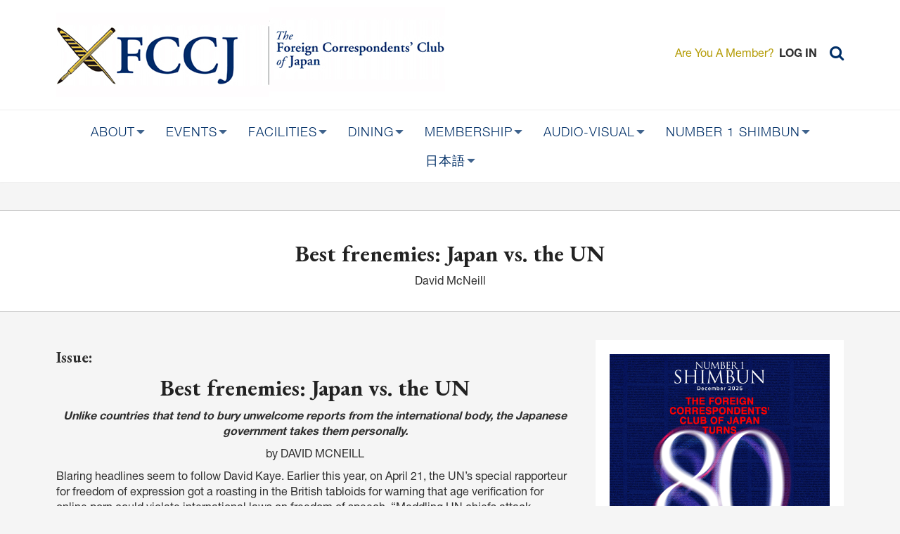

--- FILE ---
content_type: text/html; charset=UTF-8
request_url: https://www.fccj.or.jp/number-1-shimbun-article/best-frenemies-japan-vs-un
body_size: 20598
content:
<!DOCTYPE html>
<html  lang="en" dir="ltr" prefix="content: http://purl.org/rss/1.0/modules/content/  dc: http://purl.org/dc/terms/  foaf: http://xmlns.com/foaf/0.1/  og: http://ogp.me/ns#  rdfs: http://www.w3.org/2000/01/rdf-schema#  schema: http://schema.org/  sioc: http://rdfs.org/sioc/ns#  sioct: http://rdfs.org/sioc/types#  skos: http://www.w3.org/2004/02/skos/core#  xsd: http://www.w3.org/2001/XMLSchema# ">
  <head>
    <meta charset="utf-8" />
<script async src="https://www.googletagmanager.com/gtag/js?id=UA-2379097-2"></script>
<script>window.dataLayer = window.dataLayer || [];function gtag(){dataLayer.push(arguments)};gtag("js", new Date());gtag("set", "developer_id.dMDhkMT", true);gtag("config", "UA-2379097-2", {"groups":"default","anonymize_ip":true,"page_placeholder":"PLACEHOLDER_page_path","allow_ad_personalization_signals":false});</script>
<style id="gutenberg-palette">:root .has-df5f1a-color{color:#df5f1a}:root .has-df5f1a-background-color{background-color:#df5f1a}:root .has-_02f67-color{color:#002f67}:root .has-_02f67-background-color{background-color:#002f67}:root .has-b49c06-color{color:#b49c06}:root .has-b49c06-background-color{background-color:#b49c06}:root .has-d9b251-color{color:#d9b251}:root .has-d9b251-background-color{background-color:#d9b251}:root .has-ff6900-color{color:#ff6900}:root .has-ff6900-background-color{background-color:#ff6900}:root .has-black-color{color:#000}:root .has-black-background-color{background-color:#000}:root .has-gray-dark-color{color:#5d7585}:root .has-gray-dark-background-color{background-color:#5d7585}:root .has-gray-light-color{color:#d7e1e8}:root .has-gray-light-background-color{background-color:#d7e1e8}:root .has-blue-dark-color{color:#0d77b5}:root .has-blue-dark-background-color{background-color:#0d77b5}:root .has-blue-medium-color{color:#2494db}:root .has-blue-medium-background-color{background-color:#2494db}:root .has-blue-bright-color{color:#53b0eb}:root .has-blue-bright-background-color{background-color:#53b0eb}:root .has-white-color{color:#fff}:root .has-white-background-color{background-color:#fff}:root .has-red-color{color:#e33f1e}:root .has-red-background-color{background-color:#e33f1e}:root .has-gold-color{color:#fdca40}:root .has-gold-background-color{background-color:#fdca40}:root .has-green-color{color:#3fa21c}:root .has-green-background-color{background-color:#3fa21c}</style>
<meta name="description" content="Best frenemies: Japan vs. the UN Unlike countries that tend to bury unwelcome reports from the international body, the Japanese government takes them personally. by DAVID MCNEILL" />
<link rel="canonical" href="https://www.fccj.or.jp/number-1-shimbun-article/best-frenemies-japan-vs-un" />
<meta name="Generator" content="Drupal 10 (https://www.drupal.org)" />
<meta name="MobileOptimized" content="width" />
<meta name="HandheldFriendly" content="true" />
<meta name="viewport" content="width=device-width, initial-scale=1.0" />
<link rel="icon" href="/themes/fccj/favicon.ico" type="image/vnd.microsoft.icon" />

    <title>Best frenemies: Japan vs. the UN | FCCJ</title>

    <link href="https://fonts.googleapis.com/css?family=Roboto:400,500,700|Cormorant+Garamond:500,600,700|EB+Garamond:500,600,700&display=swap" rel="stylesheet">
    <link rel="stylesheet" media="all" href="/sites/default/files/css/css_HCdeAAUIVMntl81ApJo0OXMRwb1gxsDaJb249n9b3l8.css?delta=0&amp;language=en&amp;theme=fccj&amp;include=eJxly-EKgzAMBOAXquaRSlJjratGknTOt58KG4z9Oe4OPmJ31miSCtZoE2pZc6TmLquB-VHPHZIow6Btw9rjjK-fYzil5DCmNEOuQli7j8vNeSXWDFQlPax7Ft6DtY11LDbBt8VLcNyn4hzsMOcFCI3DBQzu7BcZWuWwM42iSyQRN1fc4O95A3ImVNQ" />
<link rel="stylesheet" media="all" href="https://cdn.jsdelivr.net/npm/entreprise7pro-bootstrap@3.4.5/dist/css/bootstrap.min.css" integrity="sha256-J8Qcym3bYNXc/gGB6fs4vFv/XDiug+tOuXJlsIMrXzo=" crossorigin="anonymous" />
<link rel="stylesheet" media="all" href="https://cdn.jsdelivr.net/npm/@unicorn-fail/drupal-bootstrap-styles@0.0.2/dist/3.1.1/7.x-3.x/drupal-bootstrap.min.css" integrity="sha512-nrwoY8z0/iCnnY9J1g189dfuRMCdI5JBwgvzKvwXC4dZ+145UNBUs+VdeG/TUuYRqlQbMlL4l8U3yT7pVss9Rg==" crossorigin="anonymous" />
<link rel="stylesheet" media="all" href="https://cdn.jsdelivr.net/npm/@unicorn-fail/drupal-bootstrap-styles@0.0.2/dist/3.1.1/8.x-3.x/drupal-bootstrap.min.css" integrity="sha512-jM5OBHt8tKkl65deNLp2dhFMAwoqHBIbzSW0WiRRwJfHzGoxAFuCowGd9hYi1vU8ce5xpa5IGmZBJujm/7rVtw==" crossorigin="anonymous" />
<link rel="stylesheet" media="all" href="https://cdn.jsdelivr.net/npm/@unicorn-fail/drupal-bootstrap-styles@0.0.2/dist/3.2.0/7.x-3.x/drupal-bootstrap.min.css" integrity="sha512-U2uRfTiJxR2skZ8hIFUv5y6dOBd9s8xW+YtYScDkVzHEen0kU0G9mH8F2W27r6kWdHc0EKYGY3JTT3C4pEN+/g==" crossorigin="anonymous" />
<link rel="stylesheet" media="all" href="https://cdn.jsdelivr.net/npm/@unicorn-fail/drupal-bootstrap-styles@0.0.2/dist/3.2.0/8.x-3.x/drupal-bootstrap.min.css" integrity="sha512-JXQ3Lp7Oc2/VyHbK4DKvRSwk2MVBTb6tV5Zv/3d7UIJKlNEGT1yws9vwOVUkpsTY0o8zcbCLPpCBG2NrZMBJyQ==" crossorigin="anonymous" />
<link rel="stylesheet" media="all" href="https://cdn.jsdelivr.net/npm/@unicorn-fail/drupal-bootstrap-styles@0.0.2/dist/3.3.1/7.x-3.x/drupal-bootstrap.min.css" integrity="sha512-ZbcpXUXjMO/AFuX8V7yWatyCWP4A4HMfXirwInFWwcxibyAu7jHhwgEA1jO4Xt/UACKU29cG5MxhF/i8SpfiWA==" crossorigin="anonymous" />
<link rel="stylesheet" media="all" href="https://cdn.jsdelivr.net/npm/@unicorn-fail/drupal-bootstrap-styles@0.0.2/dist/3.3.1/8.x-3.x/drupal-bootstrap.min.css" integrity="sha512-kTMXGtKrWAdF2+qSCfCTa16wLEVDAAopNlklx4qPXPMamBQOFGHXz0HDwz1bGhstsi17f2SYVNaYVRHWYeg3RQ==" crossorigin="anonymous" />
<link rel="stylesheet" media="all" href="https://cdn.jsdelivr.net/npm/@unicorn-fail/drupal-bootstrap-styles@0.0.2/dist/3.4.0/8.x-3.x/drupal-bootstrap.min.css" integrity="sha512-tGFFYdzcicBwsd5EPO92iUIytu9UkQR3tLMbORL9sfi/WswiHkA1O3ri9yHW+5dXk18Rd+pluMeDBrPKSwNCvw==" crossorigin="anonymous" />
<link rel="stylesheet" media="all" href="/sites/default/files/css/css_AP9lSqUgm6r9urwnVOr03QOGjcVtiYf3qmtjo8zM4gw.css?delta=9&amp;language=en&amp;theme=fccj&amp;include=eJxly-EKgzAMBOAXquaRSlJjratGknTOt58KG4z9Oe4OPmJ31miSCtZoE2pZc6TmLquB-VHPHZIow6Btw9rjjK-fYzil5DCmNEOuQli7j8vNeSXWDFQlPax7Ft6DtY11LDbBt8VLcNyn4hzsMOcFCI3DBQzu7BcZWuWwM42iSyQRN1fc4O95A3ImVNQ" />

    
    <style type="text/css">
      :root .has-fccj-df-5-f-1-a-color { color: #df5f1a }
      :root .has-fccj-df-5-f-1-a-background-color { background-color: #df5f1a }
      :root .has-fccj-002-f-67-color { color: #002f67 }
      :root .has-fccj-002-f-67-background-color { background-color: #002f67 }
      :root .has-fccj-b-49-c-06-color { color: #b49c06 }
      :root .has-fccj-b-49-c-06-background-color { background-color: #b49c06 }
      :root .has-fccj-d-9-b-251-color { color: #d9b251 }
      :root .has-fccj-d-9-b-251-background-color { background-color: #d9b251 }
      :root .has-ff-6900-color { color: #ff6900 }
      :root .has-ff-6900-background-color { background-color: #ff6900 }
    </style>
  </head>
  <body class="path-node page-node-type-number-1-shimbun-article has-glyphicons">
  <div id="loader-wrapper">
    <div id="loader"></div>
    <div class="loader-section section-left"></div>
    <div class="loader-section section-right"></div>
  </div>
    <a href="#main-content" class="visually-hidden focusable skip-link">
      Skip to main content
    </a>
    
      <div class="dialog-off-canvas-main-canvas" data-off-canvas-main-canvas>
    
  
    
    <header id="header">
      <div class="header_top" role="banner">
        <div class="container-fluid">
          <div class="row d-flex-center">
              <div class="col-xs-12 col-sm-7">
                    <div class="region region-navigation">
          <a class="logo navbar-btn pull-left" href="/" title="Home" rel="home">
      <img src="/themes/fccj/assets/images/left.jpg" alt="Home" />
    </a>
          <img src="/themes/fccj/assets/images/right.jpg" alt="Home" />
          
  </div>

              </div>
              <div class="col-xs-12 col-sm-5 mobilebar_menu">
                  <div class="menu_search d-flex-center">
                                            <div class="visible-xs mobile_btn">
                          <button type="button" class="navbar-toggle" data-toggle="collapse" data-target="#navbar-collapse">
                            <span class="sr-only">Toggle navigation</span>
                            <span class="icon-bar"></span>
                            <span class="icon-bar"></span>
                            <span class="icon-bar"></span>
                          </button>
                        </div>
                                        <div class="mbmini_logo">
                      <a href="https://www.fccj.or.jp/">
                        <img src="/themes/fccj/assets/images/small_logo.png" class="mini" height="45">
                      </a>
                  </div>
                                          <div class="logged_wrap">
                          <span>Are You A Member?</span> <a href="/user/login">LOG IN</a>
                      </div>
                    
                                          <div class="search_wrap" >
                        <a href="#" class="searchbtn"><i class="fa fa-search"></i></a>
                        <div class="pageb_search" style="display:none">
                            <div class="region region-search">
    <div class="search-block-form block block-search block-search-form-block" data-drupal-selector="search-block-form" id="block-searchform" role="search">
  
    
      <form action="/search/node" method="get" id="search-block-form" accept-charset="UTF-8">
  <div class="form-item js-form-item form-type-search js-form-type-search form-item-keys js-form-item-keys form-no-label form-group">
      <label for="edit-keys" class="control-label sr-only">Search</label>
  
  
  <div class="input-group"><input title="Enter the terms you wish to search for." data-drupal-selector="edit-keys" class="form-search form-control" placeholder="Search" type="search" id="edit-keys" name="keys" value="" size="15" maxlength="128" data-toggle="tooltip" /><span class="input-group-btn"><button type="submit" value="Search" class="button js-form-submit form-submit btn-primary btn icon-only"><span class="sr-only">Search</span><span class="icon glyphicon glyphicon-search" aria-hidden="true"></span></button></span></div>

  
  
  </div>
<div class="form-actions form-group js-form-wrapper form-wrapper" data-drupal-selector="edit-actions" id="edit-actions"></div>

</form>

  </div>

  </div>

                        </div>
                      </div>
                                      </div>
              </div>
          </div>
        </div>
      </div>

              <div  class="navbar navbar-default" id="navbar" >
          <div class="container-fluid">
              <div class="navbar_group row d-flex-center">
                <div class="col-sm-2 col-lg-1 mini_logo hidden-xs visible-fixed text-left">
                    <a href="https://www.fccj.or.jp/">
                      <img src="/themes/fccj/assets/images/small_logo.png" class="mini" height="45">
                    </a>
                </div>

                <div class="col-xs-12 col-lg-10 col-sm-9 visible-full">
                    <div id="navbar-collapse" class="navbar-collapse collapse">
                        <div class="region region-navigation-collapsible">
    <section id="block-superfish-main" class="block block-superfish block-superfishmain clearfix">

  
      

      <div class="block-content">
      
<ul id="superfish-main" class="menu sf-menu sf-main sf-horizontal sf-style-white" role="menu" aria-label="Menu">
  

            
  <li id="main-menu-link-contentab8f5e67-43b3-4b56-b845-dd47d7a624b6" class="sf-depth-1 menuparent sf-first" role="none">
              <a href="/about-fccj" class="sf-depth-1 menuparent" role="menuitem" aria-haspopup="true" aria-expanded="false">About</a>
                  <ul role="menu">      

  
  <li id="main-menu-link-contentef4c539a-d589-4772-afa6-9bd42b9f0120" class="sf-depth-2 sf-no-children sf-first" role="none">
              <a href="/about-fccj" class="sf-depth-2" role="menuitem">About FCCJ</a>
                      </li>


  
  <li id="main-menu-link-contenta05679be-b888-4def-bd9b-5d6c0188617d" class="sf-depth-2 sf-no-children" role="none">
              <a href="/history" class="sf-depth-2" role="menuitem">History</a>
                      </li>


  
  <li id="main-views-viewviewspresident-messagepage-1" class="sf-depth-2 sf-no-children" role="none">
              <a href="/presidents-message" class="sf-depth-2" role="menuitem">President&#039;s Message</a>
                      </li>


            
  <li id="main-menu-link-content5fc4940e-cb3f-47a9-a6c2-1075649a35e4" class="sf-depth-2 menuparent" role="none">
              <a href="https://www.fccj.or.jp/article/president-board-directors" class="sf-depth-2 sf-external menuparent" role="menuitem" aria-haspopup="true" aria-expanded="false">Board of Directors</a>
                  <ul role="menu">      

  
  <li id="main-menu-link-content7db416c8-974b-4ffd-832a-19db18f858c5" class="sf-depth-3 sf-no-children sf-first" role="none">
              <a href="https://www.fccj.or.jp/article/2025-26-board-director-bios" class="sf-depth-3 sf-external" role="menuitem">2025-26 Board of Directors Bios</a>
                      </li>


  
  <li id="main-menu-link-contenta93d62a6-1692-437b-b7a1-baf28d2a85a2" class="sf-depth-3 sf-no-children sf-last" role="none">
              <a href="/article/past-presidents" title="A list of presidents" class="sf-depth-3" role="menuitem">Past Presidents</a>
                      </li>


      </ul>              </li>


  
  <li id="main-menu-link-contentf400bfd5-9bfa-4031-ac62-bfccd7293593" class="sf-depth-2 sf-no-children" role="none">
              <a href="/committees" class="sf-depth-2" role="menuitem">Committees</a>
                      </li>


  
  <li id="main-menu-link-content68b85008-a7f1-40d4-8854-a51eb53aed76" class="sf-depth-2 sf-no-children" role="none">
              <a href="/article/access-contact" class="sf-depth-2" role="menuitem">Access &amp; Contact</a>
                      </li>


  
  <li id="main-menu-link-contenta8796b3c-163b-44f9-b3db-72841e218840" class="sf-depth-2 sf-no-children" role="none">
              <a href="https://www.fccj.or.jp/article/support-us" class="sf-depth-2 sf-external" role="menuitem">Support the FCCJ</a>
                      </li>


  
  <li id="main-menu-link-contentaec99be3-248b-4620-a4b1-fff1fe637bae" class="sf-depth-2 sf-no-children" role="none">
              <a href="/articles-bylaws-and-rules" class="sf-depth-2" role="menuitem">Articles, Bylaws and Rules</a>
                      </li>


  
  <li id="main-menu-link-contentb47a77ba-9069-475b-9adb-18c90e1bcaec" class="sf-depth-2 sf-no-children" role="none">
              <a href="/article/financial-statements" class="sf-depth-2" role="menuitem">Financial Statements</a>
                      </li>


  
  <li id="main-menu-link-contentf4b876ed-0307-4afa-a902-f9062124fb16" class="sf-depth-2 sf-no-children" role="none">
              <a href="https://www.fccj.or.jp/article/foreign-press-japan-fpij-0" class="sf-depth-2 sf-external" role="menuitem">The Foreign Press in Japan (FPIJ)</a>
                      </li>


  
  <li id="main-menu-link-contentf3e9d636-b0e8-4b79-8e7d-335b21793546" class="sf-depth-2 sf-no-children" role="none">
              <a href="/articles" class="sf-depth-2" role="menuitem">Articles</a>
                      </li>


  
  <li id="main-menu-link-contentf8c25a3a-7532-4e49-a6fd-b8f342a720b5" class="sf-depth-2 sf-no-children" role="none">
              <a href="https://www.fccj.or.jp/article/board-reports" class="sf-depth-2 sf-external" role="menuitem">Board Reports</a>
                      </li>


      </ul>              </li>


            
  <li id="main-views-viewviewseventspage-1" class="sf-depth-1 menuparent" role="none">
              <a href="/events" class="sf-depth-1 menuparent" role="menuitem" aria-haspopup="true" aria-expanded="false">Events</a>
                  <ul role="menu">      

  
  <li id="main-menu-link-contentbdaf8105-99c8-44a3-b148-ce1d7d0ab3d1" class="sf-depth-2 sf-no-children sf-first" role="none">
              <a href="/events" class="sf-depth-2" role="menuitem">Calendar</a>
                      </li>


  
  <li id="main-menu-link-content1bc44929-72fe-4efe-a100-10e408797a3c" class="sf-depth-2 sf-no-children" role="none">
              <a href="/event/press-events" class="sf-depth-2" role="menuitem">Press Events</a>
                      </li>


  
  <li id="main-menu-link-content010202d2-2aeb-4c2d-bfea-8504c82574d9" class="sf-depth-2 sf-no-children" role="none">
              <a href="/event/asa-kai" class="sf-depth-2" role="menuitem">Deep Dive</a>
                      </li>


  
  <li id="main-menu-link-contentffd6d563-c0c5-453f-8cf7-5db79fd30485" class="sf-depth-2 sf-no-children" role="none">
              <a href="/event/book-breaks" class="sf-depth-2" role="menuitem">Book Breaks</a>
                      </li>


  
  <li id="main-menu-link-contentfbe74e4b-904b-40bc-b985-3903ad515f50" class="sf-depth-2 sf-no-children" role="none">
              <a href="/event/dining" class="sf-depth-2" role="menuitem">Dining</a>
                      </li>


  
  <li id="main-menu-link-contentccc0428c-bdc2-4f5f-96e4-0052ea4e63d8" class="sf-depth-2 sf-no-children" role="none">
              <a href="/event/general-events" class="sf-depth-2" role="menuitem">General Events</a>
                      </li>


  
  <li id="main-menu-link-content334414b5-28fe-4505-b9f1-2e68daf308aa" class="sf-depth-2 sf-no-children" role="none">
              <a href="/event/saturday-nite-live" class="sf-depth-2" role="menuitem">Saturday Nite Live</a>
                      </li>


  
  <li id="main-menu-link-content13cebcd4-e593-4df6-b9cf-768ebad3cf6e" class="sf-depth-2 sf-no-children" role="none">
              <a href="/article/event-photo-album" title="Event images" class="sf-depth-2" role="menuitem">Event Photo Album</a>
                      </li>


            
  <li id="main-menu-link-contentba693b96-a5c5-461a-9c77-ec423833b791" class="sf-depth-2 menuparent" role="none">
              <a href="/event/film-screenings" class="sf-depth-2 menuparent" role="menuitem" aria-haspopup="true" aria-expanded="false">Film Screenings</a>
                  <ul role="menu">      

  
  <li id="main-menu-link-contentf8ed6b57-9020-4abe-bddd-c039392278d2" class="sf-depth-3 sf-no-children sf-first sf-last" role="none">
              <a href="/fccj-film-blog" class="sf-depth-3" role="menuitem">FC Blog</a>
                      </li>


      </ul>              </li>


  
  <li id="main-menu-link-contente1cd3bae-2440-48b7-85ab-7c480e8cb426" class="sf-depth-2 sf-no-children" role="none">
              <a href="https://www.fccj.or.jp/exhibition" class="sf-depth-2 sf-external" role="menuitem">Exhibitions</a>
                      </li>


  
  <li id="main-menu-link-contentdc67cdaa-7bed-4a16-95db-4fe536b1191e" class="sf-depth-2 sf-no-children sf-last" role="none">
              <a href="https://www.fccj.or.jp/article/fccj-freedom-press" class="sf-depth-2 sf-external" role="menuitem">Freedom of the Press</a>
                      </li>


      </ul>              </li>


            
  <li id="main-menu-link-content1b59a431-3832-408c-8fb7-9b41e153f73b" class="sf-depth-1 menuparent" role="none">
              <a href="/facilities" class="sf-depth-1 menuparent" role="menuitem" aria-haspopup="true" aria-expanded="false">Facilities</a>
                  <ul role="menu">      

  
  <li id="main-menu-link-contentf228e6c3-c81f-4e69-ab29-09d56f6d8934" class="sf-depth-2 sf-no-children sf-first" role="none">
              <a href="/reception-desk" class="sf-depth-2" role="menuitem">Reception</a>
                      </li>


  
  <li id="main-menu-link-contentc018182b-7757-4319-93da-6394309e879c" class="sf-depth-2 sf-no-children" role="none">
              <a href="https://www.fccj.or.jp/restaurants-0" class="sf-depth-2 sf-external" role="menuitem">Restaurants</a>
                      </li>


  
  <li id="main-menu-link-contenta45f6f89-c0f2-4737-be9e-542de0cb7205" class="sf-depth-2 sf-no-children" role="none">
              <a href="/library-and-workroom" class="sf-depth-2" role="menuitem">Library and Workroom</a>
                      </li>


  
  <li id="main-menu-link-content02196543-4ac7-4ba6-bd59-3ea9ff05cd71" class="sf-depth-2 sf-no-children sf-last" role="none">
              <a href="/banquet-event-facilities" class="sf-depth-2" role="menuitem">Banquet / Event Facilities</a>
                      </li>


      </ul>              </li>


            
  <li id="main-menu-link-content37232525-6cff-4edd-ad12-748316f8753c" class="sf-depth-1 menuparent" role="none">
              <a href="/restaurants-0" class="sf-depth-1 menuparent" role="menuitem" aria-haspopup="true" aria-expanded="false">Dining</a>
                  <ul role="menu">      

  
  <li id="main-menu-link-contentb2bf79d9-3f40-4ca1-9523-3d48c48cd7de" class="sf-depth-2 sf-no-children sf-first" role="none">
              <a href="/restaurant/pen-quill" class="sf-depth-2" role="menuitem">The Pen &amp; Quill</a>
                      </li>


            
  <li id="main-menu-link-content7cd249c0-4689-452e-b204-227f1dfd1296" class="sf-depth-2 menuparent" role="none">
              <a href="/restaurant/main-bar" class="sf-depth-2 menuparent" role="menuitem" aria-haspopup="true" aria-expanded="false">The Main Bar</a>
                  <ul role="menu">      

  
  <li id="main-menu-link-content2767b920-a047-4f18-8635-eca8dd7a4882" class="sf-depth-3 sf-no-children sf-first sf-last" role="none">
              <a href="https://www.fccj.or.jp/event/correspondents-lunch" class="sf-depth-3 sf-external" role="menuitem">Correspondents Lunch</a>
                      </li>


      </ul>              </li>


  
  <li id="main-menu-link-content0aa4d341-af2f-47e7-a0e4-c7bb842fabbb" class="sf-depth-2 sf-no-children sf-last" role="none">
              <a href="/restaurant/masukomi-sushi-bar" class="sf-depth-2" role="menuitem">Masukomi Sushi Bar</a>
                      </li>


      </ul>              </li>


            
  <li id="main-menu-link-content5d481d2e-71ed-4537-954a-ace547fd0936" class="sf-depth-1 menuparent" role="none">
              <a href="/membership-benefits" class="sf-depth-1 menuparent" role="menuitem" aria-haspopup="true" aria-expanded="false">Membership</a>
                  <ul role="menu">      

  
  <li id="main-menu-link-content5194d3a9-24ce-4693-b765-48b49968f0e8" class="sf-depth-2 sf-no-children sf-first" role="none">
              <a href="/membership-campaign" class="sf-depth-2" role="menuitem">Membership Campaign</a>
                      </li>


  
  <li id="main-menu-link-contenta689008c-7549-4915-859f-a77737384ba2" class="sf-depth-2 sf-no-children" role="none">
              <a href="/membership-benefits" class="sf-depth-2" role="menuitem">Membership Benefits</a>
                      </li>


  
  <li id="main-menu-link-contentc5cd9b0d-b577-4797-a526-61bd47209e07" class="sf-depth-2 sf-no-children" role="none">
              <a href="/applications-categories" class="sf-depth-2" role="menuitem">Applications &amp; Categories</a>
                      </li>


  
  <li id="main-menu-link-contentfb0f7510-8196-4b63-aed5-9d955485783d" class="sf-depth-2 sf-no-children" role="none">
              <a href="/for-students" class="sf-depth-2" role="menuitem">For Students</a>
                      </li>


  
  <li id="main-menu-link-contentc9b6363a-97b2-49e0-9bd8-a01818661346" class="sf-depth-2 sf-no-children" role="none">
              <a href="/reciprocal-clubs" class="sf-depth-2" role="menuitem">Reciprocal Clubs</a>
                      </li>


  
  <li id="main-menu-link-contentd2ffee35-8d96-4aa3-965a-ba0d1bc91344" class="sf-depth-2 sf-no-children sf-last" role="none">
              <a href="/memoriam" class="sf-depth-2" role="menuitem">In Memoriam</a>
                      </li>


      </ul>              </li>


            
  <li id="main-menu-link-contentd221462e-c12d-480a-ac2c-81d9cf7c42ad" class="sf-depth-1 menuparent" role="none">
              <a href="/club-news-multimedia" title="Exhibitions, Audio Archive, Videos" class="sf-depth-1 menuparent" role="menuitem" aria-haspopup="true" aria-expanded="false">Audio-Visual</a>
                  <ul role="menu">      

  
  <li id="main-menu-link-contentb1c7e368-7db6-4401-b9ed-5358db0785eb" class="sf-depth-2 sf-no-children sf-first" role="none">
              <a href="/exhibition" target="_blank" class="sf-depth-2" role="menuitem">Exhibition</a>
                      </li>


  
  <li id="main-menu-link-contentf98042af-7508-45b9-ba3d-b9a005c7f1c2" class="sf-depth-2 sf-no-children" role="none">
              <a href="/club-news-multimedia" class="sf-depth-2" role="menuitem">News &amp; Multimedia</a>
                      </li>


  
  <li id="main-menu-link-content9d4d0533-a4e8-4a2b-9b7b-8168e5acaf4c" class="sf-depth-2 sf-no-children" role="none">
              <a href="https://www.youtube.com/user/FCCJchannel" class="sf-depth-2 sf-external" role="menuitem">YouTube FCCJ Channel</a>
                      </li>


  
  <li id="main-menu-link-content1e332875-3cd2-414c-9f27-c8ba28561992" class="sf-depth-2 sf-no-children sf-last" role="none">
              <a href="/members-only/audio-archive.html" class="sf-depth-2" role="menuitem">Audio Archive (Members Only)</a>
                      </li>


      </ul>              </li>


            
  <li id="main-menu-link-contentd0f41314-ae4f-43ea-b3ea-fc3485b07d35" class="sf-depth-1 menuparent" role="none">
              <a href="/number-1-shimbun.html" class="sf-depth-1 menuparent" role="menuitem" aria-haspopup="true" aria-expanded="false">Number 1 Shimbun</a>
                  <ul role="menu">      

  
  <li id="main-menu-link-content885af6d9-fc2d-4479-ab29-364281a7053d" class="sf-depth-2 sf-no-children sf-first sf-last" role="none">
              <a href="/number-1-shimbun/past-issues.html" class="sf-depth-2" role="menuitem">Past Issues</a>
                      </li>


      </ul>              </li>


            
  <li id="main-menu-link-content08eb23e4-446b-4233-bd0c-a2c63e4ef231" class="sf-depth-1 menuparent" role="none">
              <a href="https://www.fccj.or.jp/article/nihongo" class="sf-depth-1 sf-external menuparent" role="menuitem" aria-haspopup="true" aria-expanded="false">日本語</a>
                  <ul role="menu">      

  
  <li id="main-menu-link-contentc45afa1e-30da-4da5-9689-1dd2dd30566b" class="sf-depth-2 sf-no-children sf-first" role="none">
              <a href="https://www.fccj.or.jp/article/about" class="sf-depth-2 sf-external" role="menuitem">日本外国特派員協会について</a>
                      </li>


  
  <li id="main-menu-link-contenta713b797-a2de-44a7-999e-b1defa47acfa" class="sf-depth-2 sf-no-children" role="none">
              <a href="https://www.fccj.or.jp/article/rekishi" class="sf-depth-2 sf-external" role="menuitem">日本外国特派員協会の歴史</a>
                      </li>


  
  <li id="main-menu-link-contentfac59912-c675-4f27-85c8-2bb45267edf3" class="sf-depth-2 sf-no-children" role="none">
              <a href="https://www.fccj.or.jp/article/general-committees" class="sf-depth-2 sf-external" role="menuitem">委員会について</a>
                      </li>


  
  <li id="main-menu-link-contenta60cda3c-7e0e-4d45-86ee-55b7b9832211" class="sf-depth-2 sf-no-children" role="none">
              <a href="https://www.fccj.or.jp/article/receptiondesk" class="sf-depth-2 sf-external" role="menuitem">受付について</a>
                      </li>


  
  <li id="main-menu-link-content09889cfa-242c-470d-a307-4878b42d25e0" class="sf-depth-2 sf-no-children" role="none">
              <a href="https://www.fccj.or.jp/article/enkai-event-nikanshite" class="sf-depth-2 sf-external" role="menuitem">宴会 イベントに関して</a>
                      </li>


  
  <li id="main-menu-link-content6aa2d5d7-4421-490b-956d-65df9d6c6121" class="sf-depth-2 sf-no-children" role="none">
              <a href="https://www.fccj.or.jp/article/newmembershipcampaign2025" class="sf-depth-2 sf-external" role="menuitem">新規会員入会キャンペーン</a>
                      </li>


  
  <li id="main-menu-link-content655f992a-906d-4fd5-b155-60f4769492bf" class="sf-depth-2 sf-no-children" role="none">
              <a href="https://www.fccj.or.jp/nukaiannai" class="sf-depth-2 sf-external" role="menuitem">入会案内</a>
                      </li>


  
  <li id="main-menu-link-content1f98d90a-92ec-4cff-a798-1a1f0d30f1c0" class="sf-depth-2 sf-no-children" role="none">
              <a href="https://www.fccj.or.jp/article/privilege" class="sf-depth-2 sf-external" role="menuitem">会員特典</a>
                      </li>


  
  <li id="main-menu-link-contentf66b80b8-5790-48e9-b074-256afe8774f8" class="sf-depth-2 sf-no-children" role="none">
              <a href="https://www.fccj.or.jp/article/restaurant" class="sf-depth-2 sf-external" role="menuitem">レストランについて</a>
                      </li>


  
  <li id="main-menu-link-contentc42f293a-2050-4990-b355-6bd48f5a844c" class="sf-depth-2 sf-no-children" role="none">
              <a href="https://www.fccj.or.jp/article/main-dining" class="sf-depth-2 sf-external" role="menuitem">メイン・ダイニング・ルーム</a>
                      </li>


  
  <li id="main-menu-link-content4089d9aa-0c28-4bdd-94bd-c6b4c7f129d3" class="sf-depth-2 sf-no-children" role="none">
              <a href="https://www.fccj.or.jp/article/main-bar" class="sf-depth-2 sf-external" role="menuitem">メイン・バー</a>
                      </li>


  
  <li id="main-menu-link-content1f2ba88b-db6b-40b1-9bbf-0f6c5e72be69" class="sf-depth-2 sf-no-children" role="none">
              <a href="https://www.fccj.or.jp/article/masukomi-sushi" class="sf-depth-2 sf-external" role="menuitem">マスコミ寿司バー</a>
                      </li>


  
  <li id="main-menu-link-content4f1cd96c-f84b-45cf-ad4a-d938b51cc0a3" class="sf-depth-2 sf-no-children" role="none">
              <a href="https://www.fccj.or.jp/article/inquiries-access" class="sf-depth-2 sf-external" role="menuitem">お問い合わせとアクセス</a>
                      </li>


  
  <li id="main-menu-link-contentca9504fa-e87c-4fd1-b6ed-28caafa4ddf6" class="sf-depth-2 sf-no-children" role="none">
              <a href="https://www.fccj.or.jp/article/donation" class="sf-depth-2 sf-external" role="menuitem">皆様の御支援をお願いしております</a>
                      </li>


  
  <li id="main-menu-link-content085847c4-a3fe-4671-bb71-cb4a50e03e57" class="sf-depth-2 sf-no-children sf-last" role="none">
              <a href="https://www.fccj.or.jp/article/articles-bylaws-and-rules-japanese" class="sf-depth-2 sf-external" role="menuitem">定款、会則、利用規定 </a>
                      </li>


      </ul>              </li>


</ul>

    </div>
    
</section>


  </div>

                    </div>
                </div>

                                  <div class="col-sm-1 col-lg-1 search_wrap hidden-xs visible-fixed text-right">
                    <a href="#" class="searchbtn"><i class="fa fa-search"></i></a>
                    <div class="pageb_search" style="display:none">
                        <div class="region region-search">
    <div class="search-block-form block block-search block-search-form-block" data-drupal-selector="search-block-form" id="block-searchform" role="search">
  
    
      <form action="/search/node" method="get" id="search-block-form" accept-charset="UTF-8">
  <div class="form-item js-form-item form-type-search js-form-type-search form-item-keys js-form-item-keys form-no-label form-group">
      <label for="edit-keys" class="control-label sr-only">Search</label>
  
  
  <div class="input-group"><input title="Enter the terms you wish to search for." data-drupal-selector="edit-keys" class="form-search form-control" placeholder="Search" type="search" id="edit-keys" name="keys" value="" size="15" maxlength="128" data-toggle="tooltip" /><span class="input-group-btn"><button type="submit" value="Search" class="button js-form-submit form-submit btn-primary btn icon-only"><span class="sr-only">Search</span><span class="icon glyphicon glyphicon-search" aria-hidden="true"></span></button></span></div>

  
  
  </div>
<div class="form-actions form-group js-form-wrapper form-wrapper" data-drupal-selector="edit-actions" id="edit-actions"></div>

</form>

  </div>

  </div>

                    </div>
                  </div>
                
              </div>
          </div>
        </div>
      
    </header>

  
      <div class="page_full_top">
        <div class="shimbun_article_box site_title_box text-center"><h1>Best frenemies:  Japan vs. the UN</h1><div class="qa_text">David McNeill</div></div>
    </div>
  
  <div role="main" class="main-container js-quickedit-main-content  ">
    <div class="container-fluid">
        <div class="row flex-sm-column-reverse reverse-column">
                    
                    
                              <section class="col-xs-12 col-sm-8 main_col">

                                                      <div class="highlighted">  <div class="region region-highlighted">
    <div data-drupal-messages-fallback class="hidden"></div>

  </div>
</div>
                          
                        
                                      <a id="main-content"></a>
                <div class="region region-content">
        <div class="block-content">
      <article class="shimbun_article_full">

  <div class="Issue">
        <h3>Issue: </h3>
  </div>

  <div class="content">
    
            <div class="field field--name-body field--type-text-with-summary field--label-hidden field--item">
<h1 class="has-text-align-center">Best frenemies: Japan vs. the UN</h1>



<p class="has-text-align-center"><strong><em>Unlike countries that tend to bury unwelcome reports from the international body, the Japanese government takes them personally.</em></strong></p>



<p class="has-text-align-center">by DAVID MCNEILL</p>



<p>Blaring headlines seem to follow David Kaye. Earlier this year, on April 21, the UN’s special rapporteur for freedom of expression got a roasting in the British tabloids for warning that age verification for online porn could violate international laws on freedom of speech. “Meddling UN chiefs attack measures to protect kids from sick online filth,” screamed the Sun.</p>



<p>The response to Kaye’s report on Japan’s media was barely more measured. Days before he arrived in Tokyo to brief the government, a draft of the report was leaked to the Sankei Shimbun, a newspaper that also takes a dim view of finger wagging by meddling foreigners. Kaye’s report was shoddy and biased, it said. That was but a warm up for June 14, when the newspaper called him a liar.</p>



<div class="wp-block-image"><figure class="aligncenter size-large"><img src="/sites/default/files/styles/large/public/inline-images/ri_26%281%29.jpeg?itok=FKDfAlz0" alt="" class="wp-image-5792" data-entity-type="file" data-entity-uuid="2c1405e7-196e-44a7-9082-be538ae19efd" data-image-style="original"/><figcaption><strong><em>He says/she says</em></strong><br><em>Above</em>, a statue in Korea to commemorate "comfort women:" the UN and the Japanese government disagree over what they agree on about the women. <em>Opposite</em>, David Kaye, UN Special Rapporteur for Freedom of Expression at the FCCJ.</figcaption></figure></div>



<p>A group of elderly university professors said Kaye’s alarm should be directed toward his own country: America. The Academics’ Alliance for Correcting Groundless Criticisms of Japan said in a May 2 statement that the rapporteur had jumped to conclusions after being led around by the nose for a week by journalists “who were chosen based on “political considerations and expediencies” code for lefties. “Professor Kaye’s alarmist language is sharply at odds with the actual situation in Japan, where freedom of expression is fully guaranteed by law and custom and fully enjoyed and practiced on a daily basis throughout all sectors of Japanese society, ” they fumed. Instead, there were “great challenges from big countries lacking freedom of opinion and expression,” such as Russia and China.</p>



<p>Kaye, who talked to 100 journalists, editors and civil rights experts in Japan, emerged more bemused than bruised at his reception. Sanae Takaichi, the communications minister, repeatedly declined to meet him, saying she was “busy”; Koichi Hagiuda, the deputy chief cabinet secretary, said the rapporteur’s findings were based on “hearsay.” All par for the course, says Kaye, though he calls the Sankei leak by someone inside the government “surprising.”</p>



<h2 class="has-text-align-center">Kaye’s report was shoddy and biased, the Sankei said. That was but a warm-up for when it called him a liar</h2>



<p>“Usually the draft report is sent to the government to check for factual errors, to give us a chance to correct and the government to make its counter statement,” he says. “That playing of the rapporteur struck me as unusual in the context of a democratic country and it politicized the issue. The report is restrained and technical and the response overstates how political it is. They could have just said that the proposal deserves study, then bury it.”</p>



<p>SUCH IS OFTEN THE fate of UN reports elsewhere. Britain, which has in recent years fallen foul of several UN rapporteurs, shrugged off Kaye’s warning that age checks would facilitate cyber snooping by the state. “This government is proud to be putting in place robust measures to keep children safe from net porn,” said a mandarin at the department for culture, media and sport, “There is no question of the government collecting data on viewing habits.”</p>



<p>That’s the way to do it with just enough polite bureaucratic disdain to muffle the sound of the report dropping into the dustbin. Instead, Japan bristles. A letter in May by Joseph Cannataci, a UN commissioned expert on the right to privacy, questioning the merits of a new conspiracy bill, sparked a blistering row. Cannataci’s assessment was “extremely unbalanced,” thundered Prime Minister Shinzo Abe, and “hardly that of an objective expert.”</p>



<p>Two years ago, the government angrily challenged a rapporteur’s dubious claim that many Japanese schoolgirls had engaged in amateur prostitution. A year before that it publicly swatted away censure of its stingy system for asylum seekers: UN High Commissioner for Refugees Antonio Guterres said the system was rigid and restrictive. It was hardly controversial: in the decade to 2013, Japan gave asylum to just over 300 refugees.</p>



<p>Then there was the odd spat in June over the government’s claim that the UN secretary general endorsed its 2015 deal on Korean “comfort women, ” herded into Japanese wartime military brothels. Antonio Guterres said so when he met Abe in Italy, insisted Yoshihide Suga, the government’s top spokes man. No he didn’t, said Guterres’ spokesman, Stephane Dujarric. “The truth is what the Japan side has announced,” retorted Suga, unconvincingly.</p>



<p>Japan’s reluctance to rise above UN slights, despite its huge financial contribution to the organization, smacks of a national inferiority complex, says Kaori Hayashi of the University of Tokyo. The government insists that foreigners are ignorant of how things work here but is hopeless at explaining why, she says. “They feel very insulted about these people who are now aware of Japanese culture. What do they know about Japan?”</p>



<p>“Government ministers don’t know what to do about such criticism,” Hayashi says. “They don’t know how to react and they don’t want to spend time on it. They don’t discuss things intellectually it’s not a value in this system. It doesn’t belong to politics. In the Western tradition, freedom of expression is situated in the core of political values; in Japan it is far less so.”</p>



<p>THIS MAY HELP DRIVE the longstanding hostility to a 1996 UN report on the wartime military brothels. Radhika Coomaras wamy, a special rapporteur on violence against women, called for an apology and compensation for comfort women. Japan has repeatedly tried and failed to have the report pulled, even dispatching its human rights’ ambassador to try to directly talk to Coomaraswamy.</p>



<p>So the bad tempered response to Kaye did not come out of the blue. But Japan’s concerns that the UN is being politicized have grown under Abe. In 2015 Tokyo threatened to stop funding UNESCO. The trigger was a decision by the heritage body to add Chinese archival documents on the 1937 Nanjing Massacre to its “Memory of the World” register. Japan subsequently withdrew its threat and paid ¥3.85 billion in unpaid dues. Tokyo’s charges rang hollow to some. It too was accused of political opportunism when it registered much of its early industrial heritage with UNESCO. South Korea said Japan was hiding the history of forced labor at some of the sites. That dispute endedwith a compromise in which Japan agreed to explain that Koreans had been taken to some sites and “forced to work under harsh conditions.”</p>



<p>The UN seal of approval or disapproval is important to patriots like the professors who make up the Academic Alliance. Because of its association with the United Nations, the Coomaraswamy report with its “grave errors” has come into currency throughout the world, and “the dignity of Japan . . .in the international community has been immensely damaged for more than two decades.” Only a fresh UN special rapporteur and a “new report free from factual error” will put things to rights. The best of luck with that.</p>



<p>As the UK and Japanese reaction shows, tension is inevitable in the relationship between governments and rapporteurs, insists Kaye. “It’s a problem if there isn’t.” The mistake, he says, is assuming their reports are hostile instead of opportunities for public debate. The 46 professors who signed that statement accusing him of “unfair and biased views” preferred to shoot from the sidelines, he says. If they felt so strongly, they could have met him face-to-face. </p>



<div class="wp-block-image"><figure class="aligncenter size-w800"><img src="/sites/default/files/styles/w800/public/inline-images/ri_24%282%29.png?itok=O6vTTyD_" alt="" class="wp-image-5793" data-entity-type="file" data-entity-uuid="35d1e495-78cf-4468-8633-f3713073fc7e" data-image-style="original"/></figure></div>



<p class="has-white-color has-text-color has-background" style="background-color:#373939">WHAT’S IN THE REPORT</p>



<p class="has-background" style="background-color:#edeeee"><strong>David Kaye</strong> is one of over 50 human rights rapporteurs for the Human Rights Council, which replaced the discredited Commission on Human Rights in 2006. The unpaid position consists of three tasks: Communicating directly with governments around the world; conducting country visits (Kaye covers Japan, Tajikistan and Turkey) and writing thematic reports.<br><br>The council has come under fire, and not just in Japan. One of the most frequent criticisms is that it is disproportionately concerned with problems in liberal democracies while failing to bring gross human rights violators elsewhere to book. America has threatened to leave. Yet, concludes a recent review by the <em>Economist</em>, the organization is improving and “helps make the world a better place.”<br><br>Kaye was at pains to stress what Japan got right. His report said there is a strong legal framework that protects freedom of expression, on the net and elsewhere. <strong>“But we must always be vigilant to protect that framework. My report identifies areas that I think should raise concerns for all people in Japan who believe in democracy and the institutions that protect human rights.”</strong><br><br>Media independence was his key concern. The government should create an independent broadcast regulator, he said, pointing out that Japan did have one, but the first post Occupation government in the 1950s abolished it. Now broadcasting is under the control of the minister of communications. “Article 174 of the Broadcast Act hangs like a Sword of Damocles over the head of the media in the event that they do some report that the government doesn’t like,” Kaye said.<br><br>Kaye’s other concern was the lack of solidarity among media companies. “Journalists are loyal to their companies rather than journalism itself. Journalists see pressure in their day-to-day work not to cover issues that could be sensitive. That creates an atmosphere where media independence is difficult to establish.”<br><br>These observations were based, he said, on his experience of comparing other democratic systems. “My hope is that they become part of public debate.” The report was submitted to the Human Rights Council in June.” After that, it is in the hands of the Japanese public to decide if the recommendations are worth pursuing.”</p>



<hr class="wp-block-separator is-style-wide"/>



<p><strong>David McNeill</strong> writes for the Independent, the Economist and other publications. He has been based in Tokyo since 2000.</p>
</div>
      
<div class="sharing-buttons-wrapper">
    
    
  <div style="display: none"><link rel="preload" href="/modules/contrib/better_social_sharing_buttons/assets/dist/sprites/social-icons--square.svg" as="image" type="image/svg+xml" crossorigin="anonymous" /></div>

<div class="social-sharing-buttons"  style="justify-content: flex-end;margin-top: 0;">
    <!-- Facebook share button -->
            <a href="https://www.facebook.com/sharer/sharer.php?u=https://www.fccj.or.jp/number-1-shimbun-article/best-frenemies-japan-vs-un&title=Best frenemies:  Japan vs. the UN" target="_blank" title="Share to Facebook" aria-label="Share to Facebook" class="social-sharing-buttons__button" rel="noopener">
            <svg width=20px height=20px style=border-radius:3px;>
                <use href="/modules/contrib/better_social_sharing_buttons/assets/dist/sprites/social-icons--square.svg#facebook" />
            </svg>
        </a>
    
    <!-- Twitter share button -->
    
    <!-- WhatsApp share button -->
    
    <!-- Facebook Messenger share button -->
    
    <!-- Pinterest share button -->
    
    <!-- Linkedin share button -->
            <a href="http://www.linkedin.com/shareArticle?mini=true&url=https://www.fccj.or.jp/number-1-shimbun-article/best-frenemies-japan-vs-un&title=Best frenemies:  Japan vs. the UN&source=https://www.fccj.or.jp" target="_blank" title="Share to Linkedin" aria-label="Share to Linkedin" class="social-sharing-buttons__button" rel="noopener">
            <svg width=20px height=20px style=border-radius:3px;>
                <use href="/modules/contrib/better_social_sharing_buttons/assets/dist/sprites/social-icons--square.svg#linkedin" />
            </svg>
        </a>
    
    <!-- Line share button -->
        <a href="https://social-plugins.line.me/lineit/share?url=https://www.fccj.or.jp/number-1-shimbun-article/best-frenemies-japan-vs-un&title=Best frenemies:  Japan vs. the UN&source=https://www.fccj.or.jp" target="_blank" title="Share to Line" aria-label="Share to Line" class="social-sharing-buttons__button" rel="noopener">
            <img src="[data-uri]" width=20px height=20px style=border-radius:3px; >
        </a>

    <!-- Digg share button -->
    
    <!-- StumbleUpon share button -->
    
    <!-- Slashdot share button -->
    
    <!-- Tumblr share button -->
    
    <!-- Reddit share button -->
    
    <!-- Evernote share button -->
    
    <!-- Email share button -->
            <a href="mailto:?subject=Best frenemies:  Japan vs. the UN&body=https://www.fccj.or.jp/number-1-shimbun-article/best-frenemies-japan-vs-un" title="Share to E-mail" aria-label="Share to E-mail" class="social-sharing-buttons__button" target="_blank" rel="noopener">
            <svg width=20px height=20px style=border-radius:3px;>
                <use href="/modules/contrib/better_social_sharing_buttons/assets/dist/sprites/social-icons--square.svg#email" />
            </svg>
        </a>
    
    <!-- Copy link share button -->
    
  <!-- Print share button -->
  </div>
</div>

  </div>

</article>

    </div>

  </div>

                      </section>

                                
              
              <aside id="sidebar_second"  class="col-xs-12 col-sm-8 main_col col-xs-12 col-sm-4 sidebar_second" role="complementary">
                  <div class="region region-sidebar-second">
    <section class="views-element-container block block-views block-views-blocklatest-issue-block-1 clearfix" id="block-views-block-latest-issue-block-1">

  
      

      <div class="block-content">
      <div class="form-group"><div class="view view-latest-issue view-id-latest_issue view-display-id-block_1 js-view-dom-id-27348dfcb220ac4b09417a9882602ae312954b934a4df96c9456e63693ab383a">
  
    
      
      <div class="view-content">
          <div class="views-row"><div class="views-field views-field-field-image"><div class="field-content"><a href="/number-1-shimbun.html">  <img loading="lazy" src="/sites/default/files/2025-12/2025-cover-december%20v2.jpg" width="2000" height="1900" alt="" typeof="foaf:Image" class="img-responsive" />

</a></div></div><div class="views-field views-field-view-node"><span class="field-content"><a href="/number-1-shimbun/december-2025" hreflang="en">Read the latest issue here!</a></span></div></div>

    </div>
  
            <div class="view-footer">
      <a href="/number-1-shimbun/past-issues.html">PAST ISSUES</a>
    </div>
    </div>
</div>

    </div>
    
</section>

<section id="block-in-this-issue-block" class="block block-fccj-custom block-in-this-issue-block clearfix">

  
      

      <div class="block-content">
      <div class="inthis-issue">
                          <h2 class="inthis-issue__title">In this Issue</h2>
                          <div class="inthis-issue__list">
      <div class="field field--name-field-issue-section field--type-entity-reference-revisions field--label-hidden field--items">
              <div class="field--item">  <div class="paragraph paragraph--type--issue-section paragraph--view-mode--default shinbum_issue_para_type_issue">
          <div class="para_type_issue_title">
        
            <div class="field field--name-field-issue-title field--type-string field--label-hidden field--item">INDEX</div>
      
      </div>
      <div class="para_type_issue_article">
        
      <div class="field field--name-field-issue-article field--type-entity-reference field--label-hidden field--items">
              <div class="field--item">
<div class="shimbun_article_label_author">

  <div class="article-title"><a href="/number-1-shimbun-article/president-july-2017">FROM THE PRESIDENT - July 2017</a></div>
  <div class='author_name'>Khaldon Azhari</div>
</div></div>
              <div class="field--item">
<div class="shimbun_article_label_author">

  <div class="article-title"><a href="/number-1-shimbun-article/2017-18-fccj-board-directors">THE 2017-18 FCCJ BOARD OF DIRECTORS</a></div>
  <div class='author_name'></div>
</div></div>
              <div class="field--item">
<div class="shimbun_article_label_author">

  <div class="article-title"><a href="/number-1-shimbun-article/japans-favorite-optimist">JAPAN’S FAVORITE OPTIMIST</a></div>
  <div class='author_name'>Charles Pomeroy</div>
</div></div>
              <div class="field--item">
<div class="shimbun_article_label_author">

  <div class="article-title"><a href="/number-1-shimbun-article/best-frenemies-japan-vs-un">Best frenemies:  Japan vs. the UN</a></div>
  <div class='author_name'>David McNeill</div>
</div></div>
              <div class="field--item">
<div class="shimbun_article_label_author">

  <div class="article-title"><a href="/number-1-shimbun-article/i-love-linda">“I love Linda”</a></div>
  <div class='author_name'>EIICHIRO TOKUMOTO</div>
</div></div>
              <div class="field--item">
<div class="shimbun_article_label_author">

  <div class="article-title"><a href="/number-1-shimbun-article/kazunori-takada">Kazunori Takada</a></div>
  <div class='author_name'>JUSTIN McCURRY</div>
</div></div>
              <div class="field--item">
<div class="shimbun_article_label_author">

  <div class="article-title"><a href="/number-1-shimbun-article/scoop-team-work">Scoop! Team work</a></div>
  <div class='author_name'>GREGORY CLARK</div>
</div></div>
              <div class="field--item">
<div class="shimbun_article_label_author">

  <div class="article-title"><a href="/number-1-shimbun-article/new-owner-japan-times">A new owner for the Japan Times</a></div>
  <div class='author_name'>TIM HORNYAK</div>
</div></div>
          </div>
  
      </div>
            </div>
</div>
              <div class="field--item">  <div class="paragraph paragraph--type--issue-section paragraph--view-mode--default shinbum_issue_para_type_issue">
          <div class="para_type_issue_title">
        
            <div class="field field--name-field-issue-title field--type-string field--label-hidden field--item">Club News</div>
      
      </div>
      <div class="para_type_issue_article">
        
      <div class="field field--name-field-issue-article field--type-entity-reference field--label-hidden field--items">
              <div class="field--item">
<div class="shimbun_article_label_author">

  <div class="article-title"><a href="/number-1-shimbun-article/fccj-exhibition-agion-oros-athos">FCCJ EXHIBITION: Agion Oros Athos</a></div>
  <div class='author_name'>Hirohito Nakanishi</div>
</div></div>
              <div class="field--item">
<div class="shimbun_article_label_author">

  <div class="article-title"><a href="/number-1-shimbun-article/memoriam-dean-japanese-baseball">IN MEMORIAM: THE DEAN OF JAPANESE BASEBALL</a></div>
  <div class='author_name'>Dan Sloan</div>
</div></div>
              <div class="field--item">
<div class="shimbun_article_label_author">

  <div class="article-title"><a href="/number-1-shimbun-article/join-film-committee-july-2017">JOIN THE FILM COMMITTEE - July 2017</a></div>
  <div class='author_name'>Karen Severns</div>
</div></div>
              <div class="field--item">
<div class="shimbun_article_label_author">

  <div class="article-title"><a href="/number-1-shimbun-article/spc-tour-tokyo-immigration-bureau">SPC TOUR TO TOKYO IMMIGRATION BUREAU</a></div>
  <div class='author_name'>Haruko Watanabe</div>
</div></div>
              <div class="field--item">
<div class="shimbun_article_label_author">

  <div class="article-title"><a href="/number-1-shimbun-article/new-members-july-2017">New Members - July 2017</a></div>
  <div class='author_name'></div>
</div></div>
              <div class="field--item">
<div class="shimbun_article_label_author">

  <div class="article-title"><a href="/number-1-shimbun-article/new-library-july-2017">NEW IN THE LIBRARY - July 2017</a></div>
  <div class='author_name'></div>
</div></div>
          </div>
  
      </div>
            </div>
</div>
          </div>
  </div>
                        </div>
    </div>
    
</section>

<section id="block-shimbun-issue-block" class="block block-fccj-custom block-shimbun-issue-block clearfix">

  
          <h2 class="block-title">Current &amp; Past Issues</h2>
      

      <div class="block-content">
      <ul class="shimbun-issue"><li><a>NUMBER 1 SHIMBUN 2025</a><ul class="issue-child"><li><a href="/number-1-shimbun/december-2025">December 2025</a></li><li><a href="/number-1-shimbun/november-2025">November 2025</a></li><li><a href="/number-1-shimbun/october-2025">October 2025</a></li><li><a href="/number-1-shimbun/september-2025">September 2025</a></li><li><a href="/number-1-shimbun/august-2025">August 2025</a></li><li><a href="/number-1-shimbun/july-2025">July 2025</a></li><li><a href="/number-1-shimbun/june-2025">June 2025</a></li><li><a href="/number-1-shimbun/may-2025">May 2025</a></li><li><a href="/number-1-shimbun/april-2025">April 2025</a></li><li><a href="/number-1-shimbun/march-2025">March 2025</a></li><li><a href="/number-1-shimbun/february-2025">February 2025</a></li></ul></li><li><a>NUMBER 1 SHIMBUN 2024</a><ul class="issue-child"><li><a href="/number-1-shimbun/january-2025">January 2025</a></li><li><a href="/number-1-shimbun/december-2024">December 2024</a></li><li><a href="/number-1-shimbun/november-2024">November 2024</a></li><li><a href="/number-1-shimbun/october-2024">October 2024</a></li><li><a href="/number-1-shimbun/september-2024">September 2024</a></li><li><a href="/number-1-shimbun/august-2024">August 2024</a></li><li><a href="/number-1-shimbun/july-2024">July 2024</a></li><li><a href="/number-1-shimbun/june-2024">June 2024</a></li><li><a href="/number-1-shimbun/may-2024">May 2024</a></li><li><a href="/number-1-shimbun/april-2024">April 2024</a></li><li><a href="/number-1-shimbun/march-2024">March 2024</a></li><li><a href="/number-1-shimbun/february-2024">February 2024</a></li><li><a href="/number-1-shimbun/january-2024">January 2024</a></li></ul></li><li><a>NUMBER 1 SHIMBUN 2023</a><ul class="issue-child"><li><a href="/number-1-shimbun/december-2023">December 2023</a></li><li><a href="/number-1-shimbun/november-2023">November 2023</a></li><li><a href="/number-1-shimbun/october-2023">October 2023</a></li><li><a href="/number-1-shimbun/september-2023">September 2023</a></li><li><a href="/number-1-shimbun/august-2023">August 2023</a></li><li><a href="/number-1-shimbun/july-2023">July 2023</a></li><li><a href="/number-1-shimbun/june-2023">June 2023</a></li><li><a href="/number-1-shimbun/may-2023">May 2023</a></li><li><a href="/number-1-shimbun/april-2023">April 2023</a></li><li><a href="/number-1-shimbun/march-2023">March 2023</a></li><li><a href="/number-1-shimbun/february-2023">February 2023</a></li><li><a href="/number-1-shimbun/january-2023">January 2023</a></li></ul></li><li><a>NUMBER 1 SHIMBUN 2022</a><ul class="issue-child"><li><a href="/number-1-shimbun/december-2022">December 2022</a></li><li><a href="/number-1-shimbun/november-2022">November 2022</a></li><li><a href="/number-1-shimbun/october-2022">October 2022</a></li><li><a href="/number-1-shimbun/september-2022">September 2022</a></li><li><a href="/number-1-shimbun/august-2022">August 2022</a></li><li><a href="/number-1-shimbun/july-2022">July 2022</a></li><li><a href="/number-1-shimbun/june-2022">June 2022</a></li><li><a href="/number-1-shimbun/may-2022">May 2022</a></li><li><a href="/number-1-shimbun/april-2022">April 2022</a></li><li><a href="/number-1-shimbun/march-2022">March 2022</a></li><li><a href="/number-1-shimbun/february-2022">February 2022</a></li><li><a href="/number-1-shimbun/january-2022">January 2022</a></li></ul></li><li><a>NUMBER 1 SHIMBUN 2021</a><ul class="issue-child"><li><a href="/number-1-shimbun/december-2021">December 2021</a></li><li><a href="/number-1-shimbun/november-2021">November 2021</a></li><li><a href="/number-1-shimbun/october-2021">October 2021</a></li><li><a href="/number-1-shimbun/september-2021">September 2021</a></li><li><a href="/number-1-shimbun/august-2021">August 2021</a></li><li><a href="/number-1-shimbun/july-2021">July 2021</a></li><li><a href="/number-1-shimbun/june-2021">June 2021</a></li><li><a href="/number-1-shimbun/may-2021">May 2021</a></li><li><a href="/number-1-shimbun/april-2021">April 2021</a></li><li><a href="/number-1-shimbun/march-2021">March 2021</a></li><li><a href="/number-1-shimbun/february-2021">February 2021</a></li><li><a href="/number-1-shimbun/january-2021">January 2021</a></li></ul></li><li><a>NUMBER 1 SHIMBUN 2020</a><ul class="issue-child"><li><a href="/number-1-shimbun/september-2020">September 2020</a></li><li><a href="/number-1-shimbun/august-2020">August 2020</a></li><li><a href="/number-1-shimbun/june-2020">June 2020</a></li><li><a href="/number-1-shimbun/may-2020">May 2020</a></li><li><a href="/number-1-shimbun/april-2020">April 2020</a></li><li><a href="/number-1-shimbun/march-2020">March 2020</a></li><li><a href="/number-1-shimbun/february-2020">February 2020</a></li><li><a href="/number-1-shimbun/january-2020">January 2020</a></li></ul></li><li><a>NUMBER 1 SHIMBUN 2019</a><ul class="issue-child"><li><a href="/number-1-shimbun/december-2019">December 2019</a></li><li><a href="/number-1-shimbun/november-2019">November 2019</a></li><li><a href="/number-1-shimbun/october-2019">October 2019</a></li><li><a href="/number-1-shimbun/september-2019">September 2019</a></li><li><a href="/number-1-shimbun/august-2019">August 2019</a></li><li><a href="/number-1-shimbun/july-2019">July 2019</a></li><li><a href="/number-1-shimbun/june-2019">June 2019</a></li><li><a href="/number-1-shimbun/april-2019">April 2019</a></li><li><a href="/number-1-shimbun/march-2019">March 2019</a></li><li><a href="/number-1-shimbun/february-2019-0">February 2019</a></li><li><a href="/number-1-shimbun/january-2019">January 2019 </a></li></ul></li><li><a>NUMBER 1 SHIMBUN 2018</a><ul class="issue-child"><li><a href="/number-1-shimbun/december-2018">December 2018</a></li><li><a href="/number-1-shimbun/november-2018">November 2018</a></li><li><a href="/number-1-shimbun/february-2018">February 2018</a></li><li><a href="/number-1-shimbun/january-2018">January 2018</a></li></ul></li><li><a>NUMBER 1 SHIMBUN 2017</a><ul class="issue-child"><li><a href="/number-1-shimbun/august-2017">August 2017</a></li><li><a href="/number-1-shimbun/july-2017">July 2017</a></li><li><a href="/number-1-shimbun/june-2017">June 2017</a></li><li><a href="/number-1-shimbun/may-2017">May 2017</a></li><li><a href="/number-1-shimbun/april-2017">April 2017</a></li><li><a href="/number-1-shimbun/march-2017">March 2017</a></li><li><a href="/number-1-shimbun/february-2017">February 2017</a></li><li><a href="/number-1-shimbun/january-2017">January 2017</a></li></ul></li><li><a>NUMBER 1 SHIMBUN 2016</a><ul class="issue-child"><li><a href="/number-1-shimbun/december-2016">December 2016</a></li><li><a href="/number-1-shimbun/november-2016">November 2016</a></li><li><a href="/number-1-shimbun/october-2016">October 2016</a></li><li><a href="/number-1-shimbun/september-2016">September 2016</a></li><li><a href="/number-1-shimbun/august-2016">August 2016</a></li><li><a href="/number-1-shimbun/july-2016">July 2016</a></li><li><a href="/number-1-shimbun/june-2016">June 2016</a></li><li><a href="/number-1-shimbun/may-2016">May 2016</a></li><li><a href="/number-1-shimbun/april-2016">April 2016</a></li><li><a href="/number-1-shimbun/march-2016">March 2016</a></li><li><a href="/number-1-shimbun/february-2016">February 2016</a></li><li><a href="/number-1-shimbun/january-2016">January 2016</a></li></ul></li><li><a>NUMBER 1 SHIMBUN 2015</a><ul class="issue-child"><li><a href="/number-1-shimbun/december-2015">December 2015</a></li><li><a href="/number-1-shimbun/november-2015">November 2015</a></li><li><a href="/number-1-shimbun/october-2015">October 2015</a></li><li><a href="/number-1-shimbun/september-2015">September 2015</a></li><li><a href="/number-1-shimbun/august-2015">August 2015</a></li><li><a href="/number-1-shimbun/july-2015">July 2015</a></li><li><a href="/number-1-shimbun/june-2015">June 2015</a></li><li><a href="/number-1-shimbun/may-2015">May 2015</a></li><li><a href="/number-1-shimbun/april-2015">April 2015</a></li><li><a href="/number-1-shimbun/march-2015">March 2015</a></li><li><a href="/number-1-shimbun/february-2015">February 2015</a></li><li><a href="/number-1-shimbun/january-2015">January 2015</a></li></ul></li><li><a>NUMBER 1 SHIMBUN 2014</a><ul class="issue-child"><li><a href="/number-1-shimbun/december-2014">December 2014</a></li><li><a href="/number-1-shimbun/november-2014">November 2014</a></li><li><a href="/number-1-shimbun/october-2014">October 2014</a></li><li><a href="/number-1-shimbun/september-2014">September 2014</a></li><li><a href="/number-1-shimbun/august-2014">August 2014</a></li><li><a href="/number-1-shimbun/july-2014">July 2014</a></li><li><a href="/number-1-shimbun/june-2014">June 2014</a></li><li><a href="/number-1-shimbun/may-2014">May 2014</a></li><li><a href="/number-1-shimbun/april-2014">April 2014</a></li><li><a href="/number-1-shimbun/march-2014">March 2014</a></li><li><a href="/number-1-shimbun/february-2014">February 2014</a></li><li><a href="/number-1-shimbun/january-2014">January 2014</a></li></ul></li><li><a>NUMBER 1 SHIMBUN 2013</a><ul class="issue-child"><li><a href="/number-1-shimbun/december-2013">December 2013</a></li><li><a href="/number-1-shimbun/november-2013">November 2013</a></li><li><a href="/number-1-shimbun/october-2013">October 2013</a></li><li><a href="/number-1-shimbun/september-2013">September 2013</a></li><li><a href="/number-1-shimbun/august-2013">August 2013</a></li><li><a href="/number-1-shimbun/july-2013">July 2013</a></li><li><a href="/number-1-shimbun/june-2013">June 2013</a></li><li><a href="/number-1-shimbun/may-2013">May 2013</a></li><li><a href="/number-1-shimbun/april-2013">April 2013</a></li><li><a href="/number-1-shimbun/march-2013">March 2013</a></li><li><a href="/number-1-shimbun/february-2013">February 2013</a></li><li><a href="/number-1-shimbun/january-2013">January 2013</a></li></ul></li></ul>
    </div>
    
</section>


  </div>

              </aside>
                              </div>
    </div>
  </div>


      <footer class="footer text-center" role="contentinfo">
      <div class="container-fluid">
          <div class="region region-footer">
    <section id="block-block-content-36ed4fb3-fec7-4376-ac3b-c8f14f6727bb" class="block block-block-content block-block-content36ed4fb3-fec7-4376-ac3b-c8f14f6727bb clearfix">

  
      

      <div class="block-content">
      
            <div class="field field--name-field-body field--type-text-long field--label-hidden field--item"><p><span>Copyright © 2025 Foreign Correspondents' Club of Japan.</span></p>
</div>
      
    </div>
    
</section>

<section id="block-block-content-fbdab08d-a169-456d-821e-a45cf6a5132c" class="block block-block-content block-block-contentfbdab08d-a169-456d-821e-a45cf6a5132c clearfix">

  
      

      <div class="block-content">
      
            <div class="field field--name-field-body field--type-text-long field--label-hidden field--item"><ul class="social_list">
    <li class="social_item item-facebook">
    	<a href="https://www.facebook.com/fccjapan" target="_blank"><span class="fa fa-facebook"></span></a>
    </li>
    <li class="social_item item-twitter">
    	<a href="https://twitter.com/fccjapan" target="_blank"><span style="padding: 5px;display: inline-flex;justify-content: center;align-items: center;"><svg xmlns="http://www.w3.org/2000/svg" viewBox="0 0 512 512" style="width: 90%;"><path d="M389.2 48h70.6L305.6 224.2 487 464H345L233.7 318.6 106.5 464H35.8L200.7 275.5 26.8 48H172.4L272.9 180.9 389.2 48zM364.4 421.8h39.1L151.1 88h-42L364.4 421.8z" style="" fill="currentColor"></path></svg></span></a>
    </li>
    <li class="social_item item-linkedin">
    	<a href="https://www.youtube.com/channel/UCaY31Acbdk1WUQfn304VCZg" target="_blank"><span class="fa fa-youtube"></span></a>
    </li>
</ul></div>
      
    </div>
    
</section>


  </div>

      </div>
    </footer>
  
  </div>

    
    <script type="application/json" data-drupal-selector="drupal-settings-json">{"path":{"baseUrl":"\/","pathPrefix":"","currentPath":"node\/3108","currentPathIsAdmin":false,"isFront":false,"currentLanguage":"en"},"pluralDelimiter":"\u0003","suppressDeprecationErrors":true,"ajaxPageState":{"libraries":"[base64]","theme":"fccj","theme_token":null},"ajaxTrustedUrl":{"\/search\/node":true},"google_analytics":{"account":"UA-2379097-2","trackOutbound":true,"trackMailto":true,"trackTel":true,"trackDownload":true,"trackDownloadExtensions":"7z|aac|arc|arj|asf|asx|avi|bin|csv|doc(x|m)?|dot(x|m)?|exe|flv|gif|gz|gzip|hqx|jar|jpe?g|js|mp(2|3|4|e?g)|mov(ie)?|msi|msp|pdf|phps|png|ppt(x|m)?|pot(x|m)?|pps(x|m)?|ppam|sld(x|m)?|thmx|qtm?|ra(m|r)?|sea|sit|tar|tgz|torrent|txt|wav|wma|wmv|wpd|xls(x|m|b)?|xlt(x|m)|xlam|xml|z|zip"},"bootstrap":{"forms_has_error_value_toggle":1,"modal_animation":1,"modal_backdrop":"true","modal_focus_input":1,"modal_keyboard":1,"modal_select_text":1,"modal_show":1,"modal_size":"","popover_enabled":1,"popover_animation":1,"popover_auto_close":1,"popover_container":"body","popover_content":"","popover_delay":"0","popover_html":0,"popover_placement":"right","popover_selector":"","popover_title":"","popover_trigger":"click","tooltip_enabled":1,"tooltip_animation":1,"tooltip_container":"body","tooltip_delay":"0","tooltip_html":0,"tooltip_placement":"auto left","tooltip_selector":"","tooltip_trigger":"hover"},"superfish":{"superfish-main":{"id":"superfish-main","sf":{"pathLevels":"0","delay":"600","animation":{"opacity":"show","height":"show"},"speed":150,"autoArrows":true,"dropShadows":true},"plugins":{"smallscreen":{"cloneParent":0,"mode":"window_width"},"supposition":true,"supersubs":true}}},"user":{"uid":0,"permissionsHash":"73588aa468977d48164accdba80aab6c0b8091701d2e51644fdcfe8863788378"}}</script>
<script src="/core/assets/vendor/jquery/jquery.min.js?v=3.7.1"></script>
<script src="/core/assets/vendor/underscore/underscore-min.js?v=1.13.7"></script>
<script src="/core/assets/vendor/once/once.min.js?v=1.0.1"></script>
<script src="/core/misc/drupalSettingsLoader.js?v=10.4.7"></script>
<script src="/core/misc/drupal.js?v=10.4.7"></script>
<script src="/core/misc/drupal.init.js?v=10.4.7"></script>
<script src="/core/assets/vendor/jquery.ui/ui/widget-min.js?v=10.4.7"></script>
<script src="/core/assets/vendor/jquery.ui/ui/version-min.js?v=10.4.7"></script>
<script src="/core/assets/vendor/jquery.ui/ui/data-min.js?v=10.4.7"></script>
<script src="/core/assets/vendor/jquery.ui/ui/disable-selection-min.js?v=10.4.7"></script>
<script src="/core/assets/vendor/jquery.ui/ui/jquery-patch-min.js?v=10.4.7"></script>
<script src="/core/assets/vendor/jquery.ui/ui/scroll-parent-min.js?v=10.4.7"></script>
<script src="/core/assets/vendor/jquery.ui/ui/unique-id-min.js?v=10.4.7"></script>
<script src="/core/assets/vendor/jquery.ui/ui/focusable-min.js?v=10.4.7"></script>
<script src="/core/assets/vendor/jquery.ui/ui/keycode-min.js?v=10.4.7"></script>
<script src="/core/assets/vendor/jquery.ui/ui/plugin-min.js?v=10.4.7"></script>
<script src="/core/assets/vendor/jquery.ui/ui/labels-min.js?v=10.4.7"></script>
<script src="/core/assets/vendor/jquery.ui/ui/widgets/controlgroup-min.js?v=10.4.7"></script>
<script src="/core/assets/vendor/jquery.ui/ui/form-reset-mixin-min.js?v=10.4.7"></script>
<script src="/core/assets/vendor/jquery.ui/ui/widgets/mouse-min.js?v=10.4.7"></script>
<script src="/core/assets/vendor/jquery.ui/ui/widgets/checkboxradio-min.js?v=10.4.7"></script>
<script src="/core/assets/vendor/jquery.ui/ui/widgets/draggable-min.js?v=10.4.7"></script>
<script src="/core/assets/vendor/jquery.ui/ui/widgets/resizable-min.js?v=10.4.7"></script>
<script src="/core/assets/vendor/jquery.ui/ui/widgets/button-min.js?v=10.4.7"></script>
<script src="/core/assets/vendor/jquery.ui/ui/widgets/dialog-min.js?v=10.4.7"></script>
<script src="/modules/contrib/jquery_ui/assets/vendor/jquery.ui/ui/version-min.js?v=1.13.2"></script>
<script src="/modules/contrib/jquery_ui/assets/vendor/jquery.ui/ui/data-min.js?v=1.13.2"></script>
<script src="/modules/contrib/jquery_ui/assets/vendor/jquery.ui/ui/disable-selection-min.js?v=1.13.2"></script>
<script src="/modules/contrib/jquery_ui/assets/vendor/jquery.ui/ui/focusable-min.js?v=1.13.2"></script>
<script src="/modules/contrib/jquery_ui/assets/vendor/jquery.ui/ui/form-min.js?v=1.13.2"></script>
<script src="/modules/contrib/jquery_ui/assets/vendor/jquery.ui/ui/ie-min.js?v=1.13.2"></script>
<script src="/modules/contrib/jquery_ui/assets/vendor/jquery.ui/ui/keycode-min.js?v=1.13.2"></script>
<script src="/modules/contrib/jquery_ui/assets/vendor/jquery.ui/ui/labels-min.js?v=1.13.2"></script>
<script src="/modules/contrib/jquery_ui/assets/vendor/jquery.ui/ui/plugin-min.js?v=1.13.2"></script>
<script src="/modules/contrib/jquery_ui/assets/vendor/jquery.ui/ui/safe-active-element-min.js?v=1.13.2"></script>
<script src="/modules/contrib/jquery_ui/assets/vendor/jquery.ui/ui/safe-blur-min.js?v=1.13.2"></script>
<script src="/modules/contrib/jquery_ui/assets/vendor/jquery.ui/ui/scroll-parent-min.js?v=1.13.2"></script>
<script src="/modules/contrib/jquery_ui/assets/vendor/jquery.ui/ui/tabbable-min.js?v=1.13.2"></script>
<script src="/modules/contrib/jquery_ui/assets/vendor/jquery.ui/ui/unique-id-min.js?v=1.13.2"></script>
<script src="/modules/contrib/jquery_ui/assets/vendor/jquery.ui/ui/widget-min.js?v=1.13.2"></script>
<script src="/modules/contrib/jquery_ui/assets/vendor/jquery.ui/ui/widgets/mouse-min.js?v=1.13.2"></script>
<script src="/modules/contrib/jquery_ui/assets/vendor/jquery.ui/ui/position-min.js?v=1.13.2"></script>
<script src="/modules/contrib/jquery_ui/assets/vendor/jquery.ui/ui/widgets/draggable-min.js?v=1.13.2"></script>
<script src="/modules/contrib/jquery_ui/assets/vendor/jquery.ui/ui/widgets/resizable-min.js?v=1.13.2"></script>
<script src="/core/assets/vendor/tabbable/index.umd.min.js?v=6.2.0"></script>
<script src="/core/assets/vendor/tua-body-scroll-lock/tua-bsl.umd.min.js?v=10.4.7"></script>
<script src="/themes/contrib/bootstrap/js/bootstrap-pre-init.js?t6otv5"></script>
<script src="https://cdn.jsdelivr.net/npm/entreprise7pro-bootstrap@3.4.5/dist/js/bootstrap.js" integrity="sha256-LOiXoKZ2wysQPuIK+KrFj0/gFFms8dpu21l//MOukmw=" crossorigin="anonymous"></script>
<script src="/themes/contrib/bootstrap/js/drupal.bootstrap.js?t6otv5"></script>
<script src="/themes/contrib/bootstrap/js/attributes.js?t6otv5"></script>
<script src="/themes/contrib/bootstrap/js/theme.js?t6otv5"></script>
<script src="/themes/contrib/bootstrap/js/popover.js?t6otv5"></script>
<script src="/themes/contrib/bootstrap/js/tooltip.js?t6otv5"></script>
<script src="/core/misc/progress.js?v=10.4.7"></script>
<script src="/themes/contrib/bootstrap/js/misc/progress.js?t6otv5"></script>
<script src="/core/assets/vendor/loadjs/loadjs.min.js?v=4.3.0"></script>
<script src="/core/misc/debounce.js?v=10.4.7"></script>
<script src="/core/misc/announce.js?v=10.4.7"></script>
<script src="/core/misc/message.js?v=10.4.7"></script>
<script src="/themes/contrib/bootstrap/js/misc/message.js?t6otv5"></script>
<script src="/core/misc/ajax.js?v=10.4.7"></script>
<script src="/themes/contrib/bootstrap/js/misc/ajax.js?t6otv5"></script>
<script src="/core/misc/displace.js?v=10.4.7"></script>
<script src="/core/misc/jquery.tabbable.shim.js?v=10.4.7"></script>
<script src="/core/misc/position.js?v=10.4.7"></script>
<script src="/themes/contrib/bootstrap/js/modal.js?t6otv5"></script>
<script src="/themes/contrib/bootstrap/js/dialog.js?t6otv5"></script>
<script src="/themes/contrib/bootstrap/js/modal.jquery.ui.bridge.js?t6otv5"></script>
<script src="/core/misc/dialog/dialog-deprecation.js?v=10.4.7"></script>
<script src="/core/misc/dialog/dialog.js?v=10.4.7"></script>
<script src="/core/misc/dialog/dialog.position.js?v=10.4.7"></script>
<script src="/core/misc/dialog/dialog.ajax.js?v=10.4.7"></script>
<script src="/themes/contrib/bootstrap/js/misc/dialog.ajax.js?t6otv5"></script>
<script src="/themes/fccj/assets/vendor/libs-base.min.js?v=2"></script>
<script src="/themes/fccj/assets/js/custom.js?v=2"></script>
<script src="/modules/contrib/google_analytics/js/google_analytics.js?v=10.4.7"></script>
<script src="/modules/contrib/superfish/js/superfish.js?v=2.0"></script>
<script src="/libraries/drupal-superfish/superfish.js?t6otv5"></script>
<script src="/libraries/drupal-superfish/jquery.hoverIntent.minified.js?t6otv5"></script>
<script src="/libraries/drupal-superfish/sfsmallscreen.js?t6otv5"></script>
<script src="/libraries/drupal-superfish/supersubs.js?t6otv5"></script>
<script src="/libraries/drupal-superfish/supposition.js?t6otv5"></script>
<script src="/modules/contrib/webform/js/webform.behaviors.js?v=10.4.7"></script>
<script src="/core/misc/states.js?v=10.4.7"></script>
<script src="/themes/contrib/bootstrap/js/misc/states.js?t6otv5"></script>
<script src="/modules/contrib/webform/js/webform.states.js?v=10.4.7"></script>
<script src="/modules/contrib/webform/modules/webform_bootstrap/js/webform_bootstrap.states.js?v=10.4.7"></script>

    
<script>
(function(h,o,t,j,a,r){
h.hj=h.hj||function(){(h.hj.q=h.hj.q||[]).push(arguments)};
h.hjSettings={hjid:2323306,hjsv:6};
a=o.getElementsByTagName('head')[0];
r=o.createElement('script');r.async=1;
r.src=t+h.hjSettings.hjid+j+h.hjSettings.hjsv;
a.appendChild(r);
})(window,document,'https://static.hotjar.com/c/hotjar-','.js?sv=');
</script>
  </body>
</html>


--- FILE ---
content_type: application/javascript
request_url: https://www.fccj.or.jp/themes/fccj/assets/js/custom.js?v=2
body_size: 1668
content:
(function ($, Drupal, drupalSettings) {

$('.js-drupal-fullcalendar')
    .each(function() {

      let calendarEl = this;

      // console.log(drupalSettings.calendar);


    });

})(jQuery, Drupal, drupalSettings);

jQuery(document).ready(function($) {
  // delay the execution by 500 milliseconds (0.5 seconds)

  

   


  setTimeout(function() {
    $('a.sf-depth-1.menuparent.sf-with-ul, a.sf-depth-2.menuparent.sf-with-ul').each(function() {
      var $this = $(this);
      var spans = $this.children('span.sf-sub-indicator');
      if (spans.length > 1) {
        spans.last().remove(); // remove the last span only if more than one exists
      }
    });
  }, 500);

  $('.view-film-committee-blog-pdf .view-content > h3').each(function(index, val) {
    $(this).addClass('col-xs-12 col-md-12');
    $(this).attr('id', 'by' + $(val).text());
    $(val).html("Film Committee Blogs " + $(val).text());
  });
  $(".sb-past-filter-item a").click(function() {
    var hpadding = $('#navbar').outerHeight();
    if ($(window).width() < 768) {
      hpadding = $('#header').outerHeight();
    }
    if ($(window).width() < 768) {
      $([document.documentElement, document.body]).animate({
        scrollTop: $($(this).attr('href')).offset().top - hpadding - 80
      }, 1000);
    } else {
      console.log('test2');
      $([document.documentElement, document.body]).animate({
        scrollTop: $($(this).attr('href')).offset().top - hpadding - 30
      }, 1000);
    }
    return false;
  });


  $(window).scroll(function() {
    var hpadding = $('#navbar').outerHeight();
    if ($(window).width() < 768) {
      hpadding = $('#header').outerHeight();
    }

    if ($(window).scrollTop() > $('#header').outerHeight()) {
      $('#header').addClass('fixed-header');
      $('body').css('margin-top', hpadding);
    } else {
      $('#header').removeClass('fixed-header');
      $('body').css('margin-top', 0);
    }
  });

  $('.search_wrap').on('click', '.searchbtn', function(event) {
    event.preventDefault();
    $(this).next('.pageb_search').slideToggle();
    return false;
  });

  $('.menu--main').on('click', '.ex_menu', function(event) {
    event.preventDefault();
    $(this).toggleClass('exactive');
    $(this).parent().next('ul').toggleClass('exactive');
    return false;
  });

  if ($('.events-slider > .field').length > 0) {
    $('.events-slider > .field').addClass('owl-carousel owl-theme');
    $('.events-slider > .field').owlCarousel({
      loop: true,
      margin: 0,
      nav: true,
      items: 1,
      dots: false,
      navText: ['<span class="glyphicon glyphicon-menu-left"></span>', '<span class="glyphicon glyphicon-menu-right"></span>'],
    });
  }


  // if ($('.general-events-homepage .view-content').length > 0) {
  //   $('.general-events-homepage .view-content').addClass('owl-carousel owl-theme');
  //   $('.general-events-homepage .view-content').owlCarousel({
  //     loop: true,
  //     margin: 0,
  //     items: 1,
  //     nav: true,
  //     autoHeight : true,
  //     dots: false,
  //     navText: ['<span class="glyphicon glyphicon-menu-left"></span>', '<span class="glyphicon glyphicon-menu-right"></span>'],
  //     responsive: {
  //       0: {
  //         margin: 0,
  //       },
  //       480: {
  //         margin: 10,
  //       },
  //       768: {
  //       },
  //       1280: {
  //         margin: 20,
  //       }
  //     }
  //   });
  // }


  $('.events-carousel').owlCarousel({
    loop: true,
    margin: 20,
    nav: true,
    dots: false,
    navText: ['<span class="glyphicon glyphicon-menu-left"></span>', '<span class="glyphicon glyphicon-menu-right"></span>'],
    responsive: {
      0: {
        items: 1,
        margin: 0,
      },
      480: {
        items: 2,
        margin: 10,
      },
      768: {
        items: 3
      },
      1280: {
        items: 4,
        margin: 20,
      }
    }
  });

  $(window).on('load resize', function(event) {
    event.preventDefault();
    if ($('.event-eqwidth').length > 0) {
      var width = $('.block-content').width() + 30;
      //            $('.event-eqwidth').css('max-width', width + 'px');
    }
  });
  $('button.navbar-toggle').click(function() {
    if (!$('#superfish-main-accordion').hasClass('sf-expanded')) {
      $('#superfish-main-toggle').click().hide();
    }
  });

  setTimeout(function() {
    $('body').addClass('loaded');
    $('h1').css('color', '#222222');
  }, 800);



});

(function($) {
  $.fn.ctrlCmd = function(key) {
    var allowDefault = true;
    if (!$.isArray(key)) {
      key = [key];
    }
    return this.keydown(function(e) {
      for (var i = 0, l = key.length; i < l; i++) {
        if (e.keyCode === key[i].toUpperCase().charCodeAt(0) && e.metaKey) {
          allowDefault = false;
        }
      };
      return allowDefault;
    });
  };
  $.fn.disableSelection = function() {
    this.ctrlCmd(['a', 'c']);
    return this.attr('unselectable', 'on')
      .css({
        '-moz-user-select': '-moz-none',
        '-moz-user-select': 'none',
        '-o-user-select': 'none',
        '-khtml-user-select': 'none',
        '-webkit-user-select': 'none',
        '-ms-user-select': 'none',
        'user-select': 'none'
      }).bind('selectstart', false);
  };
  if ($('.unselectable').length > 0) {
    $('.unselectable').each(function(index, el) {
      $(this).disableSelection();
    });
    $('.unselectable').on("contextmenu", function(e) {
      return false;
    });
  }
})(jQuery);
